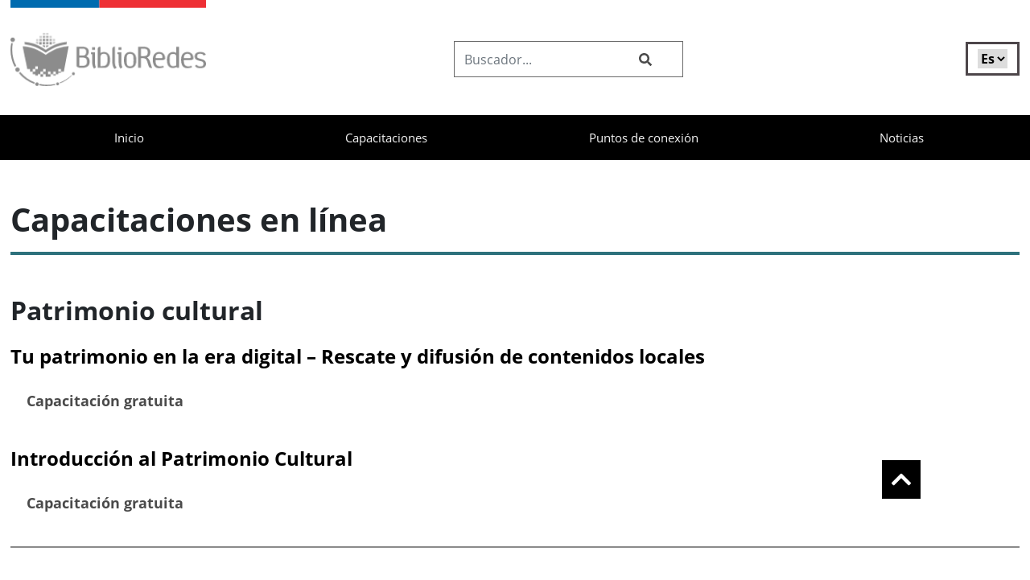

--- FILE ---
content_type: text/html; charset=UTF-8
request_url: https://www.biblioredes.gob.cl/capacitaciones-en-linea
body_size: 4936
content:
<!DOCTYPE html>
<html lang="es" dir="ltr" prefix="content: http://purl.org/rss/1.0/modules/content/  dc: http://purl.org/dc/terms/  foaf: http://xmlns.com/foaf/0.1/  og: http://ogp.me/ns#  rdfs: http://www.w3.org/2000/01/rdf-schema#  schema: http://schema.org/  sioc: http://rdfs.org/sioc/ns#  sioct: http://rdfs.org/sioc/types#  skos: http://www.w3.org/2004/02/skos/core#  xsd: http://www.w3.org/2001/XMLSchema# ">
  <head>
<!-- Google tag (gtag.js) -->
<script async src="https://www.googletagmanager.com/gtag/js?id=G-1ZK2VCS0YE"></script>
<script>
  window.dataLayer = window.dataLayer || [];
  function gtag(){dataLayer.push(arguments);}
  gtag('js', new Date());

  gtag('config', 'G-1ZK2VCS0YE');
</script>

    <meta charset="utf-8" />
<link rel="canonical" href="https://www.biblioredes.gob.cl/capacitaciones-en-linea" />
<meta name="Generator" content="Drupal 9 (https://www.drupal.org)" />
<meta name="MobileOptimized" content="width" />
<meta name="HandheldFriendly" content="true" />
<meta name="viewport" content="width=device-width, initial-scale=1.0" />
<link rel="icon" href="/sites/default/files/favicon.ico" type="image/vnd.microsoft.icon" />

    <title>Capacitaciones en línea | Portal Biblioredes</title>
    <link rel="stylesheet" media="all" href="/sites/default/files/css/css_DfIk0kDE_97QqZBJr5TF4iiP6Rt7nG3gWSu-Jh5AKCY.css" />
<link rel="stylesheet" media="all" href="/sites/default/files/css/css_PuhAJrWDW375FDmuoLoYtI7Jtb7nmpsD-9LTDEoY5rI.css" />

    <script src="https://use.fontawesome.com/releases/v5.13.1/js/all.js" defer crossorigin="anonymous"></script>
<script src="https://use.fontawesome.com/releases/v5.13.1/js/v4-shims.js" defer crossorigin="anonymous"></script>

<!-- script>
  (function(i,s,o,g,r,a,m){i['GoogleAnalyticsObject']=r;i[r]=i[r]||function(){
  (i[r].q=i[r].q||[]).push(arguments)},i[r].l=1*new Date();a=s.createElement(o),
  m=s.getElementsByTagName(o)[0];a.async=1;a.src=g;m.parentNode.insertBefore(a,m)
  })(window,document,'script','https://www.google-analytics.com/analytics.js','ga');

  ga('create', 'UA-7537278-3', 'auto');
  ga('send', 'pageview');

</script -->
  </head>
  <body>
        <a href="#main-content" class="visually-hidden focusable">
      Pasar al contenido principal
    </a>
    
      <div class="dialog-off-canvas-main-canvas" data-off-canvas-main-canvas>
    <div class="layout-container">

  <header role="banner">
      <!-- HEADER DESKTOP-->
  <div class="row max-container px-0 m-auto d-flex header-desktop">
    


<div id="block-druvito-branding" class="col-5">
	
	

	
					<div class="row container-logo">
				<div class="col-lg-6">
					<a href="/" rel="home" style="text-decoration:none;"><img src="/sites/default/files/Grupo%20872.png" alt="Inicio"/></a>
				</div>
			</div>
						

	</div>
<div class="col-lg-3 searchHeader">
	<div class="search-block-form webform-client-form" data-drupal-selector="search-block-form" id="block-druvito-search" role="search">
		
				
					<form action="/search/node" method="get" id="search-block-form" accept-charset="UTF-8">
<div class="row">
  <div class="js-form-item form-item js-form-type-search form-item-keys js-form-item-keys form-no-label">
      <label for="edit-keys" class="visually-hidden">Search</label>
        
<div class="container-search">
    <div class="input-group md-form form-sm form-2 pl-0 ">
        <input title="Escriba lo que quiere buscar." data-drupal-selector="edit-keys" type="search" id="edit-keys" name="keys" value="" size="15" maxlength="128" class="form-search form-control my-auto py-1 search-box" placeholder="Buscador..." aria-label="Buscador" />
            
    </div>
</div>

        </div>
<div data-drupal-selector="edit-actions" class="form-actions js-form-wrapper form-wrapper" id="edit-actions"><button  data-twig-suggestion="search_submit" data-drupal-selector="edit-submit" type="submit" id="edit-submit" class="button js-form-submit form-submit" />
    <i class="fas fa-search text-grey" aria-hidden="true"></i>
</button></div>

</div>
</form>

			</div>
</div>


    <div class="col-lg-3 d-none d-lg-flex align-items-center justify-content-end" style="padding-top:2rem;padding-right: 0;">
      <div class="justify-content-start linksHeader" style="visibility:hidden;">
          <a href="#">Inicia sesión</a> | <a href="#">Regístrate</a>
      </div>
    </div>

    <div class="col-3 col-lg-1 px-0 d-flex align-items-center justify-content-end">
      <div class="justify-content-start">
        <div class="container-select-language md-form form-sm form-2 pl-0">
          <select id="LangSelector" style="border:0px; outline:0px;font-weight: bold;">
            <option id="ES" value="ES">Es</option>
          </select>
        </div>
        <div id="language-list" class="d-none" style="display: none;">
          <ul>	<li class="lang-item lang-item-17 lang-item-es current-lang lang-item-first"><a lang="es-CL" hreflang="es-CL" href="#">Español</a></li>

          </ul>
        </div>
      </div>
    </div>
    <div class="col-lg-3 pt-3 px-0 d-flex d-lg-none align-items-center justify-content-lg-end inicio-sesion-container">
      <div class="justify-content-start linksHeader" style="visibility:hidden">
          <a href="#">Inicia sesión</a> | <a href="#">Regístrate</a>
      </div>
    </div>
  </div>

  </header>

    <div>
    <nav role="navigation" aria-labelledby="block-navegacionprincipal-menu" id="block-navegacionprincipal">
            
  <h2 class="visually-hidden" id="block-navegacionprincipal-menu">Navegación principal</h2>
  

        


<div class="container-fluid container-fluid-nav">
	<div class="container-menu navbar navbar-expand-md  bg-dark mb-4 px-0 m-auto" role="navigation">
		<button class="navbar-toggler" type="button">
			<div class="navbar-toggler-icon">
				<i class="fas fa-bars" style="color:#fff; font-size:2rem;"></i>
			</div>
		</button>
		<div class="collapse navbar-collapse" id="navDesktop">
			<div class="col nav-bar-col">
																											<ul class="navbar-nav d-flex align-items-start">
																								<li class="nav-item">
										<a href="/" class="nav-item nav-link pruebaDrupal" data-drupal-link-system-path="&lt;front&gt;">Inicio</a>
																			</li>
																	<li class="nav-item">
										<a href="/capacitaciones" class="nav-item nav-link pruebaDrupal" data-drupal-link-system-path="capacitaciones">Capacitaciones</a>
																			</li>
																	<li class="nav-item">
										<a href="/puntos-de-conexion" class="nav-item nav-link pruebaDrupal" data-drupal-link-system-path="puntos-de-conexion">Puntos de conexión</a>
																			</li>
																	<li class="nav-item">
										<a href="/noticias" class="nav-item nav-link pruebaDrupal" data-drupal-link-system-path="noticias">Noticias</a>
																			</li>
															</ul>
											
				

				</div>
			</div>
		</div>
	</div>

  </nav>

  </div>

  

  

  

  

  <main role="main" class="max-container px-0 m-auto">
  <h1>Capacitaciones en línea</h1>
    <a id="main-content" tabindex="-1"></a>
    <div class="layout-content">
        <div>
    <div data-drupal-messages-fallback class="hidden"></div><div id="block-druvito-content">
  
    
      <article data-history-node-id="85" role="article" about="/capacitaciones-en-linea" typeof="schema:WebPage">

  
      <span property="schema:name" content="Capacitaciones en línea" class="hidden"></span>


  
  <div>
    
  </div>

</article>

  </div>
<div class="views-element-container" id="block-views-block-capacitaciones-en-linea-desarrollo-sustentable">
  
      <h2>Patrimonio cultural</h2>
    
      <div><div class="js-view-dom-id-203e877393eadd8c67d189083ecbd41eab403b05ab310866341d4fecf47297a6">
  
  
  

  
  
  

  <div class="views-view-grid vertical cols-1 clearfix">
            <div class="bloqueCapacitacion">
                  <div><div><div class="tituloCapacitacion"><a href="/node/310" hreflang="es">Tu patrimonio en la era digital – Rescate y difusión de contenidos locales</a></div></div><div><div class="valorCapacitacion">Capacitación gratuita</div></div></div>
                  <div><div><div class="tituloCapacitacion"><a href="/node/309" hreflang="es">Introducción al Patrimonio Cultural</a></div></div><div><div class="valorCapacitacion">Capacitación gratuita</div></div></div>
              </div>
      </div>

    

  
  

  
  
</div>
</div>

  </div>
<div class="views-element-container" id="block-views-block-capacitaciones-en-linea-ofimatica">
  
      <h2>Ofimática</h2>
    
      <div><div class="js-view-dom-id-49451f0d398fc1b27d20709c397c2973258edf664786b86c28c0c4baece71ba2">
  
  
  

  
  
  

  <div class="views-view-grid vertical cols-1 clearfix">
            <div class="bloqueCapacitacion">
                  <div><div><div class="tituloCapacitacion"><a href="/node/308" hreflang="es">Herramientas Excel Intermedio</a></div></div><div><div class="valorCapacitacion">Capacitación gratuita</div></div></div>
                  <div><div><div class="tituloCapacitacion"><a href="/node/123" hreflang="es">Herramientas Word (2010)</a></div></div><div><div class="valorCapacitacion">Capacitación gratuita</div></div></div>
                  <div><div><div class="tituloCapacitacion"><a href="/node/127" hreflang="es">Herramientas Excel Básico (2010)</a></div></div><div><div class="valorCapacitacion">Capacitación gratuita</div></div></div>
              </div>
      </div>

    

  
  

  
  
</div>
</div>

  </div>

  </div>

    </div>
    
    
  </main>

      <footer role="contentinfo">
        <div>
    <footer>
	<section id="footer-links">
        <div class="max-container links-footer">
            <div class="row">
                <div class="col-12 col-sm-4">
                    <div class="row">
                        <div class="col-12 subtitulo4">
                            Men&uacute;
                        </div>
                        <div class="col-12 links-paginas-footer">
                            <ul class="menu">
                                <li><a href="https://www.biblioredes.gob.cl/">Inicio</a></li>
                                <li><a href="https://www.biblioredes.gob.cl/capacitaciones">Capacitación</a></li>
                                <li><a href="https://www.patrimoniovirtual.gob.cl" target="_blank">Patrimonio Virtual</a></li>
                                <li><a href="https://www.contenidoslocales.cl" target="_blank">Contenidos Locales</a></li>
								<li><a href="https://www.biblioredes.gob.cl/noticias">Noticias</a></li>
								<li><a href="https://www.biblioredes.gob.cl/puntos-de-conexion">Puntos de conexión</a></li>
                            </ul>
                        </div>
                    </div>
                </div>
                <div class="col-12 col-sm-4">
                    <div class="row">
                        <div class="col-12 subtitulo4">
                            Programa BiblioRedes
                        </div>
                        <div class="col-12 links-paginas-footer">
                            <ul class="menu">

                                <li><a href="https://www.biblioredes.gob.cl/quienes-somos">Quiénes somos</a></li>
                                <li><a href="https://www.biblioredes.gob.cl/areas-del-programa">Áreas del programa</a></li>
                                <li><a href="https://www.biblioredes.gob.cl/preguntas-frecuentes">Preguntas frecuentes</a></li>
                                <li><a href="https://www.biblioredes.gob.cl/terminos-y-condiciones">Términos y condiciones</a></li>
                                <li><a href="https://contacto.patrimoniocultural.gob.cl/ES/AtencionCiudadana/OIRS" target="_blank">Contacto</a></li>
                            </ul>
                        </div>
                    </div>
                </div>
            </div>
        </div>
    </section>


	<section id="footer-social-networks">
        <div class=" max-container footer-social-networks">
            <div class="row justify-content-center">
                <div class="col-md-1 col-xl-2"></div>
                <div class="col-12 col-md-10 col-xl-8">
                    <div class="row ">
                        <div class="col-3 icon-social-network-footer">
                            <a href="https://www.instagram.com/biblioredesserpat" target="_blank">
                                <i class="fab fa-instagram" aria-hidden="true"></i>
                                <span class="d-none d-md-inline">&nbsp;INSTAGRAM</span>
                            </a>
                        </div>
                        <div class="col-3 icon-social-network-footer">
                            <a href="https://www.youtube.com/channel/UCM_uDp7oz3uxLuOSRgvMhjA" target="_blank">
                                <i class="fab fa-youtube" aria-hidden="true"></i>
                                <span class="d-none d-md-inline">&nbsp;YOUTUBE</span>
                            </a>
                        </div>
                        <div class="col-3 icon-social-network-footer">
                            <a href="https://www.facebook.com/BiblioRedes/" target="_blank">
                                <i class="fab fa-facebook-f" aria-hidden="true"></i>
                                <span class="d-none d-md-inline">&nbsp;FACEBOOK</span>
                            </a>
                        </div>
                        <div class="col-3 icon-social-network-footer">
                            <a href="https://twitter.com/BiblioRedes" target="_blank">
                                <i class="fab fa-twitter" aria-hidden="true"></i>
                                <span class="d-none d-md-inline">&nbsp;TWITTER</span>
                            </a>
                        </div>
                    </div>
                </div>
                <div class="col-md-1 col-xl-2"></div>
            </div>
        </div>
    </section>


	<section id="footer-related-links">
        <div class="max-container">
            <div class="row footer-related-links">
                <div class="footer-related-link col-12 col-md-4 col-lg-3" id="footer-related-link1">
                    <a href="https://contacto.patrimoniocultural.gob.cl/ES/AtencionCiudadana/OIRS" target="_blank">
                        <div class="d-flex align-items-center">Sistema Integral de Atención Ciudadana (SIAC)</div>
                    </a>
                </div>
                <div class="footer-related-link col-12 col-md-4 col-lg-3" id="footer-related-link1">
                    <a href="https://www.portaltransparencia.cl/PortalPdT/web/guest/directorio-de-organismos-regulados?p_p_id=pdtorganismos_WAR_pdtorganismosportlet&orgcode=f93b307e4f1d95ca5d0972d14d47e4cf" target="_blank">
                        <div class="d-flex align-items-center">Solicitud de Información de Ley de Transparencia</div>
                    </a>
                </div>
                <div class="footer-related-link col-12 col-md-4 col-lg-3" id="footer-related-link1">
                    <a href="https://www.portaltransparencia.cl/PortalPdT/directorio-de-organismos-regulados/?org=BC003" target="_blank">
                        <div class="d-flex align-items-center">Gobierno Transparente</div>
                    </a>
                </div>
            </div>
        </div>
    </section>

	<section id="footer-copy-rights">
        <div class="container-fluid footer-copy-rights">
            <div class="max-container px-0 m-auto">
                <div class="row" id="footer1">
                    <div class="col-3 col-md-3 col-lg-2 contenedor-logo-footer justify-content-center">
                        <img src="https://www.biblioredes.gob.cl//sites/default/files/Serpat_WonB.png" alt="Servicio Nacional del Patrimonio Cultural" class="img-fluid logo">
                    </div>
                    <div class="col-9 col-md-9 col-lg-10">
                        <div class="col-12 texto-footer" id="texto-footer-1">
                            Dirección: Huérfanos # 770, Piso 5, Santiago, Chile.  <a href="https://maps.app.goo.gl/b93u2uBqD967qsrKA" target="_blank">Ver mapa</a><br>
                            Teléfono: +562 29978410<br>
                            E-mail: <a href="mailto:oirs@patrimoniocultural.gob.cl">oirs@patrimoniocultural.gob.cl</a><br>         
                        </div>
                        <div class="col-12 texto-footer" id="texto-footer-2">
                            <a href="https://www.patrimoniocultural.gob.cl/sistema-integral-de-informacion-y-atencion-ciudadana-siac-1" target="_blank">Atención Ciudadana</a> | <a href="https://www.biblioredes.gob.cl/terminos-y-condiciones" target="_blank">Términos y Condiciones de Uso</a><br>
                            <a href="#">© Servicio Nacional del Patrimonio Cultural</a>
                        </div>
                    </div>
                </div>
                <div class="row">
                    <div class="col-12" id="footer2">
                        © Servicio Nacional del Patrimonio Cultural
                    </div>
                </div>
            </div>
        </div>
    </section>
	<div id="ir-arriba">
		<div class="container">
			<a href="#main-header">
				<i class="fas fa-chevron-up ir-arriba" aria-hidden="true"></i>
			</a>
		</div>
	</div>

</footer>


  </div>

    </footer>
  
</div>
  </div>

    
    <script type="application/json" data-drupal-selector="drupal-settings-json">{"path":{"baseUrl":"\/","scriptPath":null,"pathPrefix":"","currentPath":"node\/85","currentPathIsAdmin":false,"isFront":false,"currentLanguage":"es"},"pluralDelimiter":"\u0003","suppressDeprecationErrors":true,"ajaxTrustedUrl":{"\/search\/node":true},"user":{"uid":0,"permissionsHash":"c76a290dcfa462d8c8c7abc7f5abf1400ebcc7ae03d287320d6e20da06dc637d"}}</script>
<script src="/sites/default/files/js/js_yUP4nCpgk_EfaoUmjV3Oc38ju0yNZoIvdEz8tEdwfo8.js"></script>

  </body>
</html>
